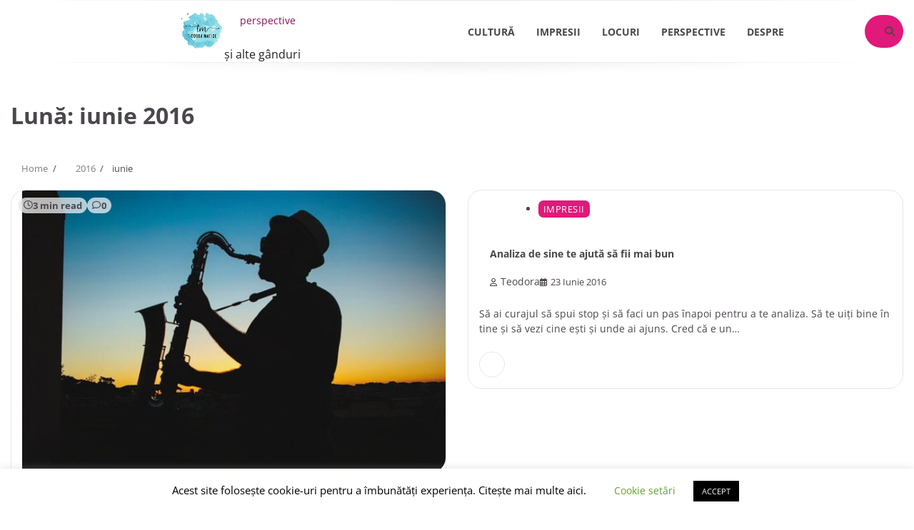

--- FILE ---
content_type: text/html; charset=UTF-8
request_url: https://mateoc.ro/2016/06/
body_size: 14380
content:
<!-- This page is cached by the Hummingbird Performance plugin v3.18.1 - https://wordpress.org/plugins/hummingbird-performance/. --><!doctype html>
	<html lang="ro-RO">
	<head>
		<meta charset="UTF-8">
		<meta name="viewport" content="width=device-width, initial-scale=1">
		<link rel="profile" href="https://gmpg.org/xfn/11">

		<meta name='robots' content='noindex, follow' />

	<!-- This site is optimized with the Yoast SEO plugin v26.7 - https://yoast.com/wordpress/plugins/seo/ -->
	<title>iunie 2016 &#187; perspective</title>
	<meta name="description" content="Mateoc.ro este un blog care își propune să fie o Cronică de Bine. Aici vei găsi articole de lifestyle, sănătate, călătorii, cultură;" />
	<meta property="og:locale" content="ro_RO" />
	<meta property="og:type" content="website" />
	<meta property="og:title" content="iunie 2016 &#187; perspective" />
	<meta property="og:description" content="Mateoc.ro este un blog care își propune să fie o Cronică de Bine. Aici vei găsi articole de lifestyle, sănătate, călătorii, cultură;" />
	<meta property="og:url" content="https://mateoc.ro/2016/06/" />
	<meta property="og:site_name" content="perspective" />
	<meta name="twitter:card" content="summary_large_image" />
	<meta name="twitter:site" content="@zgomotoasa" />
	<script type="application/ld+json" class="yoast-schema-graph">{"@context":"https://schema.org","@graph":[{"@type":"CollectionPage","@id":"https://mateoc.ro/2016/06/","url":"https://mateoc.ro/2016/06/","name":"iunie 2016 &#187; perspective","isPartOf":{"@id":"https://mateoc.ro/#website"},"primaryImageOfPage":{"@id":"https://mateoc.ro/2016/06/#primaryimage"},"image":{"@id":"https://mateoc.ro/2016/06/#primaryimage"},"thumbnailUrl":"https://mateoc.ro/wp-content/uploads/2016/06/jazz2016_mateoc.ro_.jpg","description":"Mateoc.ro este un blog care își propune să fie o Cronică de Bine. Aici vei găsi articole de lifestyle, sănătate, călătorii, cultură;","breadcrumb":{"@id":"https://mateoc.ro/2016/06/#breadcrumb"},"inLanguage":"ro-RO"},{"@type":"ImageObject","inLanguage":"ro-RO","@id":"https://mateoc.ro/2016/06/#primaryimage","url":"https://mateoc.ro/wp-content/uploads/2016/06/jazz2016_mateoc.ro_.jpg","contentUrl":"https://mateoc.ro/wp-content/uploads/2016/06/jazz2016_mateoc.ro_.jpg","width":640,"height":426,"caption":"jazz2016"},{"@type":"BreadcrumbList","@id":"https://mateoc.ro/2016/06/#breadcrumb","itemListElement":[{"@type":"ListItem","position":1,"name":"Prima pagină","item":"https://mateoc.ro/"},{"@type":"ListItem","position":2,"name":"Arhive pentru iunie 2016"}]},{"@type":"WebSite","@id":"https://mateoc.ro/#website","url":"https://mateoc.ro/","name":"perspective","description":"și alte gânduri","publisher":{"@id":"https://mateoc.ro/#organization"},"potentialAction":[{"@type":"SearchAction","target":{"@type":"EntryPoint","urlTemplate":"https://mateoc.ro/?s={search_term_string}"},"query-input":{"@type":"PropertyValueSpecification","valueRequired":true,"valueName":"search_term_string"}}],"inLanguage":"ro-RO"},{"@type":"Organization","@id":"https://mateoc.ro/#organization","name":"Mateoc.ro","url":"https://mateoc.ro/","logo":{"@type":"ImageObject","inLanguage":"ro-RO","@id":"https://mateoc.ro/#/schema/logo/image/","url":"https://mateoc.ro/wp-content/uploads/2020/05/mateoc.ro-logo.png","contentUrl":"https://mateoc.ro/wp-content/uploads/2020/05/mateoc.ro-logo.png","width":80,"height":75,"caption":"Mateoc.ro"},"image":{"@id":"https://mateoc.ro/#/schema/logo/image/"},"sameAs":["https://www.facebook.com/blog.mateoc.ro","https://x.com/zgomotoasa","https://instagram.com/teodora.mateoc","https://www.linkedin.com/in/teodoramateoc/"]}]}</script>
	<!-- / Yoast SEO plugin. -->


<link rel='dns-prefetch' href='//www.googletagmanager.com' />
<link rel="alternate" type="application/rss+xml" title="perspective &raquo; Flux" href="https://mateoc.ro/feed/" />
<link rel="alternate" type="application/rss+xml" title="perspective &raquo; Flux comentarii" href="https://mateoc.ro/comments/feed/" />
		<style>
			.lazyload,
			.lazyloading {
				max-width: 100%;
			}
		</style>
		<link rel='stylesheet' id='your-blog-fonts-css' href='https://mateoc.ro/wp-content/fonts/2133d347373847113dc6cea985b66605.css' media='all' />
<style id='wp-img-auto-sizes-contain-inline-css'>
img:is([sizes=auto i],[sizes^="auto," i]){contain-intrinsic-size:3000px 1500px}
/*# sourceURL=wp-img-auto-sizes-contain-inline-css */
</style>
<style id='wp-emoji-styles-inline-css'>

	img.wp-smiley, img.emoji {
		display: inline !important;
		border: none !important;
		box-shadow: none !important;
		height: 1em !important;
		width: 1em !important;
		margin: 0 0.07em !important;
		vertical-align: -0.1em !important;
		background: none !important;
		padding: 0 !important;
	}
/*# sourceURL=wp-emoji-styles-inline-css */
</style>
<style id='wp-block-library-inline-css'>
:root{--wp-block-synced-color:#7a00df;--wp-block-synced-color--rgb:122,0,223;--wp-bound-block-color:var(--wp-block-synced-color);--wp-editor-canvas-background:#ddd;--wp-admin-theme-color:#007cba;--wp-admin-theme-color--rgb:0,124,186;--wp-admin-theme-color-darker-10:#006ba1;--wp-admin-theme-color-darker-10--rgb:0,107,160.5;--wp-admin-theme-color-darker-20:#005a87;--wp-admin-theme-color-darker-20--rgb:0,90,135;--wp-admin-border-width-focus:2px}@media (min-resolution:192dpi){:root{--wp-admin-border-width-focus:1.5px}}.wp-element-button{cursor:pointer}:root .has-very-light-gray-background-color{background-color:#eee}:root .has-very-dark-gray-background-color{background-color:#313131}:root .has-very-light-gray-color{color:#eee}:root .has-very-dark-gray-color{color:#313131}:root .has-vivid-green-cyan-to-vivid-cyan-blue-gradient-background{background:linear-gradient(135deg,#00d084,#0693e3)}:root .has-purple-crush-gradient-background{background:linear-gradient(135deg,#34e2e4,#4721fb 50%,#ab1dfe)}:root .has-hazy-dawn-gradient-background{background:linear-gradient(135deg,#faaca8,#dad0ec)}:root .has-subdued-olive-gradient-background{background:linear-gradient(135deg,#fafae1,#67a671)}:root .has-atomic-cream-gradient-background{background:linear-gradient(135deg,#fdd79a,#004a59)}:root .has-nightshade-gradient-background{background:linear-gradient(135deg,#330968,#31cdcf)}:root .has-midnight-gradient-background{background:linear-gradient(135deg,#020381,#2874fc)}:root{--wp--preset--font-size--normal:16px;--wp--preset--font-size--huge:42px}.has-regular-font-size{font-size:1em}.has-larger-font-size{font-size:2.625em}.has-normal-font-size{font-size:var(--wp--preset--font-size--normal)}.has-huge-font-size{font-size:var(--wp--preset--font-size--huge)}.has-text-align-center{text-align:center}.has-text-align-left{text-align:left}.has-text-align-right{text-align:right}.has-fit-text{white-space:nowrap!important}#end-resizable-editor-section{display:none}.aligncenter{clear:both}.items-justified-left{justify-content:flex-start}.items-justified-center{justify-content:center}.items-justified-right{justify-content:flex-end}.items-justified-space-between{justify-content:space-between}.screen-reader-text{border:0;clip-path:inset(50%);height:1px;margin:-1px;overflow:hidden;padding:0;position:absolute;width:1px;word-wrap:normal!important}.screen-reader-text:focus{background-color:#ddd;clip-path:none;color:#444;display:block;font-size:1em;height:auto;left:5px;line-height:normal;padding:15px 23px 14px;text-decoration:none;top:5px;width:auto;z-index:100000}html :where(.has-border-color){border-style:solid}html :where([style*=border-top-color]){border-top-style:solid}html :where([style*=border-right-color]){border-right-style:solid}html :where([style*=border-bottom-color]){border-bottom-style:solid}html :where([style*=border-left-color]){border-left-style:solid}html :where([style*=border-width]){border-style:solid}html :where([style*=border-top-width]){border-top-style:solid}html :where([style*=border-right-width]){border-right-style:solid}html :where([style*=border-bottom-width]){border-bottom-style:solid}html :where([style*=border-left-width]){border-left-style:solid}html :where(img[class*=wp-image-]){height:auto;max-width:100%}:where(figure){margin:0 0 1em}html :where(.is-position-sticky){--wp-admin--admin-bar--position-offset:var(--wp-admin--admin-bar--height,0px)}@media screen and (max-width:600px){html :where(.is-position-sticky){--wp-admin--admin-bar--position-offset:0px}}

/*# sourceURL=wp-block-library-inline-css */
</style><style id='wp-block-heading-inline-css'>
h1:where(.wp-block-heading).has-background,h2:where(.wp-block-heading).has-background,h3:where(.wp-block-heading).has-background,h4:where(.wp-block-heading).has-background,h5:where(.wp-block-heading).has-background,h6:where(.wp-block-heading).has-background{padding:1.25em 2.375em}h1.has-text-align-left[style*=writing-mode]:where([style*=vertical-lr]),h1.has-text-align-right[style*=writing-mode]:where([style*=vertical-rl]),h2.has-text-align-left[style*=writing-mode]:where([style*=vertical-lr]),h2.has-text-align-right[style*=writing-mode]:where([style*=vertical-rl]),h3.has-text-align-left[style*=writing-mode]:where([style*=vertical-lr]),h3.has-text-align-right[style*=writing-mode]:where([style*=vertical-rl]),h4.has-text-align-left[style*=writing-mode]:where([style*=vertical-lr]),h4.has-text-align-right[style*=writing-mode]:where([style*=vertical-rl]),h5.has-text-align-left[style*=writing-mode]:where([style*=vertical-lr]),h5.has-text-align-right[style*=writing-mode]:where([style*=vertical-rl]),h6.has-text-align-left[style*=writing-mode]:where([style*=vertical-lr]),h6.has-text-align-right[style*=writing-mode]:where([style*=vertical-rl]){rotate:180deg}
/*# sourceURL=https://mateoc.ro/wp-includes/blocks/heading/style.min.css */
</style>
<style id='wp-block-paragraph-inline-css'>
.is-small-text{font-size:.875em}.is-regular-text{font-size:1em}.is-large-text{font-size:2.25em}.is-larger-text{font-size:3em}.has-drop-cap:not(:focus):first-letter{float:left;font-size:8.4em;font-style:normal;font-weight:100;line-height:.68;margin:.05em .1em 0 0;text-transform:uppercase}body.rtl .has-drop-cap:not(:focus):first-letter{float:none;margin-left:.1em}p.has-drop-cap.has-background{overflow:hidden}:root :where(p.has-background){padding:1.25em 2.375em}:where(p.has-text-color:not(.has-link-color)) a{color:inherit}p.has-text-align-left[style*="writing-mode:vertical-lr"],p.has-text-align-right[style*="writing-mode:vertical-rl"]{rotate:180deg}
/*# sourceURL=https://mateoc.ro/wp-includes/blocks/paragraph/style.min.css */
</style>
<style id='global-styles-inline-css'>
:root{--wp--preset--aspect-ratio--square: 1;--wp--preset--aspect-ratio--4-3: 4/3;--wp--preset--aspect-ratio--3-4: 3/4;--wp--preset--aspect-ratio--3-2: 3/2;--wp--preset--aspect-ratio--2-3: 2/3;--wp--preset--aspect-ratio--16-9: 16/9;--wp--preset--aspect-ratio--9-16: 9/16;--wp--preset--color--black: #000000;--wp--preset--color--cyan-bluish-gray: #abb8c3;--wp--preset--color--white: #ffffff;--wp--preset--color--pale-pink: #f78da7;--wp--preset--color--vivid-red: #cf2e2e;--wp--preset--color--luminous-vivid-orange: #ff6900;--wp--preset--color--luminous-vivid-amber: #fcb900;--wp--preset--color--light-green-cyan: #7bdcb5;--wp--preset--color--vivid-green-cyan: #00d084;--wp--preset--color--pale-cyan-blue: #8ed1fc;--wp--preset--color--vivid-cyan-blue: #0693e3;--wp--preset--color--vivid-purple: #9b51e0;--wp--preset--gradient--vivid-cyan-blue-to-vivid-purple: linear-gradient(135deg,rgb(6,147,227) 0%,rgb(155,81,224) 100%);--wp--preset--gradient--light-green-cyan-to-vivid-green-cyan: linear-gradient(135deg,rgb(122,220,180) 0%,rgb(0,208,130) 100%);--wp--preset--gradient--luminous-vivid-amber-to-luminous-vivid-orange: linear-gradient(135deg,rgb(252,185,0) 0%,rgb(255,105,0) 100%);--wp--preset--gradient--luminous-vivid-orange-to-vivid-red: linear-gradient(135deg,rgb(255,105,0) 0%,rgb(207,46,46) 100%);--wp--preset--gradient--very-light-gray-to-cyan-bluish-gray: linear-gradient(135deg,rgb(238,238,238) 0%,rgb(169,184,195) 100%);--wp--preset--gradient--cool-to-warm-spectrum: linear-gradient(135deg,rgb(74,234,220) 0%,rgb(151,120,209) 20%,rgb(207,42,186) 40%,rgb(238,44,130) 60%,rgb(251,105,98) 80%,rgb(254,248,76) 100%);--wp--preset--gradient--blush-light-purple: linear-gradient(135deg,rgb(255,206,236) 0%,rgb(152,150,240) 100%);--wp--preset--gradient--blush-bordeaux: linear-gradient(135deg,rgb(254,205,165) 0%,rgb(254,45,45) 50%,rgb(107,0,62) 100%);--wp--preset--gradient--luminous-dusk: linear-gradient(135deg,rgb(255,203,112) 0%,rgb(199,81,192) 50%,rgb(65,88,208) 100%);--wp--preset--gradient--pale-ocean: linear-gradient(135deg,rgb(255,245,203) 0%,rgb(182,227,212) 50%,rgb(51,167,181) 100%);--wp--preset--gradient--electric-grass: linear-gradient(135deg,rgb(202,248,128) 0%,rgb(113,206,126) 100%);--wp--preset--gradient--midnight: linear-gradient(135deg,rgb(2,3,129) 0%,rgb(40,116,252) 100%);--wp--preset--font-size--small: 12px;--wp--preset--font-size--medium: 20px;--wp--preset--font-size--large: 36px;--wp--preset--font-size--x-large: 42px;--wp--preset--font-size--regular: 16px;--wp--preset--font-size--larger: 36px;--wp--preset--font-size--huge: 48px;--wp--preset--spacing--20: 0.44rem;--wp--preset--spacing--30: 0.67rem;--wp--preset--spacing--40: 1rem;--wp--preset--spacing--50: 1.5rem;--wp--preset--spacing--60: 2.25rem;--wp--preset--spacing--70: 3.38rem;--wp--preset--spacing--80: 5.06rem;--wp--preset--shadow--natural: 6px 6px 9px rgba(0, 0, 0, 0.2);--wp--preset--shadow--deep: 12px 12px 50px rgba(0, 0, 0, 0.4);--wp--preset--shadow--sharp: 6px 6px 0px rgba(0, 0, 0, 0.2);--wp--preset--shadow--outlined: 6px 6px 0px -3px rgb(255, 255, 255), 6px 6px rgb(0, 0, 0);--wp--preset--shadow--crisp: 6px 6px 0px rgb(0, 0, 0);}:where(.is-layout-flex){gap: 0.5em;}:where(.is-layout-grid){gap: 0.5em;}body .is-layout-flex{display: flex;}.is-layout-flex{flex-wrap: wrap;align-items: center;}.is-layout-flex > :is(*, div){margin: 0;}body .is-layout-grid{display: grid;}.is-layout-grid > :is(*, div){margin: 0;}:where(.wp-block-columns.is-layout-flex){gap: 2em;}:where(.wp-block-columns.is-layout-grid){gap: 2em;}:where(.wp-block-post-template.is-layout-flex){gap: 1.25em;}:where(.wp-block-post-template.is-layout-grid){gap: 1.25em;}.has-black-color{color: var(--wp--preset--color--black) !important;}.has-cyan-bluish-gray-color{color: var(--wp--preset--color--cyan-bluish-gray) !important;}.has-white-color{color: var(--wp--preset--color--white) !important;}.has-pale-pink-color{color: var(--wp--preset--color--pale-pink) !important;}.has-vivid-red-color{color: var(--wp--preset--color--vivid-red) !important;}.has-luminous-vivid-orange-color{color: var(--wp--preset--color--luminous-vivid-orange) !important;}.has-luminous-vivid-amber-color{color: var(--wp--preset--color--luminous-vivid-amber) !important;}.has-light-green-cyan-color{color: var(--wp--preset--color--light-green-cyan) !important;}.has-vivid-green-cyan-color{color: var(--wp--preset--color--vivid-green-cyan) !important;}.has-pale-cyan-blue-color{color: var(--wp--preset--color--pale-cyan-blue) !important;}.has-vivid-cyan-blue-color{color: var(--wp--preset--color--vivid-cyan-blue) !important;}.has-vivid-purple-color{color: var(--wp--preset--color--vivid-purple) !important;}.has-black-background-color{background-color: var(--wp--preset--color--black) !important;}.has-cyan-bluish-gray-background-color{background-color: var(--wp--preset--color--cyan-bluish-gray) !important;}.has-white-background-color{background-color: var(--wp--preset--color--white) !important;}.has-pale-pink-background-color{background-color: var(--wp--preset--color--pale-pink) !important;}.has-vivid-red-background-color{background-color: var(--wp--preset--color--vivid-red) !important;}.has-luminous-vivid-orange-background-color{background-color: var(--wp--preset--color--luminous-vivid-orange) !important;}.has-luminous-vivid-amber-background-color{background-color: var(--wp--preset--color--luminous-vivid-amber) !important;}.has-light-green-cyan-background-color{background-color: var(--wp--preset--color--light-green-cyan) !important;}.has-vivid-green-cyan-background-color{background-color: var(--wp--preset--color--vivid-green-cyan) !important;}.has-pale-cyan-blue-background-color{background-color: var(--wp--preset--color--pale-cyan-blue) !important;}.has-vivid-cyan-blue-background-color{background-color: var(--wp--preset--color--vivid-cyan-blue) !important;}.has-vivid-purple-background-color{background-color: var(--wp--preset--color--vivid-purple) !important;}.has-black-border-color{border-color: var(--wp--preset--color--black) !important;}.has-cyan-bluish-gray-border-color{border-color: var(--wp--preset--color--cyan-bluish-gray) !important;}.has-white-border-color{border-color: var(--wp--preset--color--white) !important;}.has-pale-pink-border-color{border-color: var(--wp--preset--color--pale-pink) !important;}.has-vivid-red-border-color{border-color: var(--wp--preset--color--vivid-red) !important;}.has-luminous-vivid-orange-border-color{border-color: var(--wp--preset--color--luminous-vivid-orange) !important;}.has-luminous-vivid-amber-border-color{border-color: var(--wp--preset--color--luminous-vivid-amber) !important;}.has-light-green-cyan-border-color{border-color: var(--wp--preset--color--light-green-cyan) !important;}.has-vivid-green-cyan-border-color{border-color: var(--wp--preset--color--vivid-green-cyan) !important;}.has-pale-cyan-blue-border-color{border-color: var(--wp--preset--color--pale-cyan-blue) !important;}.has-vivid-cyan-blue-border-color{border-color: var(--wp--preset--color--vivid-cyan-blue) !important;}.has-vivid-purple-border-color{border-color: var(--wp--preset--color--vivid-purple) !important;}.has-vivid-cyan-blue-to-vivid-purple-gradient-background{background: var(--wp--preset--gradient--vivid-cyan-blue-to-vivid-purple) !important;}.has-light-green-cyan-to-vivid-green-cyan-gradient-background{background: var(--wp--preset--gradient--light-green-cyan-to-vivid-green-cyan) !important;}.has-luminous-vivid-amber-to-luminous-vivid-orange-gradient-background{background: var(--wp--preset--gradient--luminous-vivid-amber-to-luminous-vivid-orange) !important;}.has-luminous-vivid-orange-to-vivid-red-gradient-background{background: var(--wp--preset--gradient--luminous-vivid-orange-to-vivid-red) !important;}.has-very-light-gray-to-cyan-bluish-gray-gradient-background{background: var(--wp--preset--gradient--very-light-gray-to-cyan-bluish-gray) !important;}.has-cool-to-warm-spectrum-gradient-background{background: var(--wp--preset--gradient--cool-to-warm-spectrum) !important;}.has-blush-light-purple-gradient-background{background: var(--wp--preset--gradient--blush-light-purple) !important;}.has-blush-bordeaux-gradient-background{background: var(--wp--preset--gradient--blush-bordeaux) !important;}.has-luminous-dusk-gradient-background{background: var(--wp--preset--gradient--luminous-dusk) !important;}.has-pale-ocean-gradient-background{background: var(--wp--preset--gradient--pale-ocean) !important;}.has-electric-grass-gradient-background{background: var(--wp--preset--gradient--electric-grass) !important;}.has-midnight-gradient-background{background: var(--wp--preset--gradient--midnight) !important;}.has-small-font-size{font-size: var(--wp--preset--font-size--small) !important;}.has-medium-font-size{font-size: var(--wp--preset--font-size--medium) !important;}.has-large-font-size{font-size: var(--wp--preset--font-size--large) !important;}.has-x-large-font-size{font-size: var(--wp--preset--font-size--x-large) !important;}
/*# sourceURL=global-styles-inline-css */
</style>

<style id='classic-theme-styles-inline-css'>
/*! This file is auto-generated */
.wp-block-button__link{color:#fff;background-color:#32373c;border-radius:9999px;box-shadow:none;text-decoration:none;padding:calc(.667em + 2px) calc(1.333em + 2px);font-size:1.125em}.wp-block-file__button{background:#32373c;color:#fff;text-decoration:none}
/*# sourceURL=/wp-includes/css/classic-themes.min.css */
</style>
<link rel='stylesheet' id='wphb-1-css' href='https://mateoc.ro/wp-content/uploads/hummingbird-assets/f70f5777d8d3fb4ed315460cc7ea6411.css' media='all' />
<script src="https://mateoc.ro/wp-content/uploads/hummingbird-assets/5d1c89d3a0dc6140048a613dd44dc743.js" id="wphb-2-js"></script>
<script id="cookie-law-info-js-extra">
var Cli_Data = {"nn_cookie_ids":[],"cookielist":[],"non_necessary_cookies":[],"ccpaEnabled":"","ccpaRegionBased":"","ccpaBarEnabled":"","strictlyEnabled":["necessary","obligatoire"],"ccpaType":"gdpr","js_blocking":"","custom_integration":"","triggerDomRefresh":"","secure_cookies":""};
var cli_cookiebar_settings = {"animate_speed_hide":"500","animate_speed_show":"500","background":"#FFF","border":"#b1a6a6c2","border_on":"","button_1_button_colour":"#000","button_1_button_hover":"#000000","button_1_link_colour":"#fff","button_1_as_button":"1","button_1_new_win":"","button_2_button_colour":"#333","button_2_button_hover":"#292929","button_2_link_colour":"#444","button_2_as_button":"","button_2_hidebar":"","button_3_button_colour":"#000","button_3_button_hover":"#000000","button_3_link_colour":"#fff","button_3_as_button":"1","button_3_new_win":"","button_4_button_colour":"#000","button_4_button_hover":"#000000","button_4_link_colour":"#62a329","button_4_as_button":"","button_7_button_colour":"#61a229","button_7_button_hover":"#4e8221","button_7_link_colour":"#fff","button_7_as_button":"1","button_7_new_win":"","font_family":"inherit","header_fix":"","notify_animate_hide":"1","notify_animate_show":"","notify_div_id":"#cookie-law-info-bar","notify_position_horizontal":"right","notify_position_vertical":"bottom","scroll_close":"1","scroll_close_reload":"","accept_close_reload":"","reject_close_reload":"","showagain_tab":"1","showagain_background":"#fff","showagain_border":"#000","showagain_div_id":"#cookie-law-info-again","showagain_x_position":"100px","text":"#000","show_once_yn":"1","show_once":"10000","logging_on":"","as_popup":"","popup_overlay":"1","bar_heading_text":"","cookie_bar_as":"banner","popup_showagain_position":"bottom-right","widget_position":"left"};
var log_object = {"ajax_url":"https://mateoc.ro/wp-admin/admin-ajax.php"};
//# sourceURL=cookie-law-info-js-extra
</script>
<script src="https://mateoc.ro/wp-content/uploads/hummingbird-assets/96d104c289784bd18eb0d6888a68a06c.js" id="cookie-law-info-js"></script>

<!-- Google tag (gtag.js) snippet added by Site Kit -->
<!-- Google Analytics snippet added by Site Kit -->
<script src="https://www.googletagmanager.com/gtag/js?id=GT-TWQTTTV" id="google_gtagjs-js" async></script>
<script id="google_gtagjs-js-after">
window.dataLayer = window.dataLayer || [];function gtag(){dataLayer.push(arguments);}
gtag("set","linker",{"domains":["mateoc.ro"]});
gtag("js", new Date());
gtag("set", "developer_id.dZTNiMT", true);
gtag("config", "GT-TWQTTTV");
 window._googlesitekit = window._googlesitekit || {}; window._googlesitekit.throttledEvents = []; window._googlesitekit.gtagEvent = (name, data) => { var key = JSON.stringify( { name, data } ); if ( !! window._googlesitekit.throttledEvents[ key ] ) { return; } window._googlesitekit.throttledEvents[ key ] = true; setTimeout( () => { delete window._googlesitekit.throttledEvents[ key ]; }, 5 ); gtag( "event", name, { ...data, event_source: "site-kit" } ); }; 
//# sourceURL=google_gtagjs-js-after
</script>
<link rel="https://api.w.org/" href="https://mateoc.ro/wp-json/" /><link rel="EditURI" type="application/rsd+xml" title="RSD" href="https://mateoc.ro/xmlrpc.php?rsd" />
<meta name="generator" content="Site Kit by Google 1.168.0" />		<script>
			document.documentElement.className = document.documentElement.className.replace('no-js', 'js');
		</script>
				<style>
			.no-js img.lazyload {
				display: none;
			}

			figure.wp-block-image img.lazyloading {
				min-width: 150px;
			}

			.lazyload,
			.lazyloading {
				--smush-placeholder-width: 100px;
				--smush-placeholder-aspect-ratio: 1/1;
				width: var(--smush-image-width, var(--smush-placeholder-width)) !important;
				aspect-ratio: var(--smush-image-aspect-ratio, var(--smush-placeholder-aspect-ratio)) !important;
			}

						.lazyload, .lazyloading {
				opacity: 0;
			}

			.lazyloaded {
				opacity: 1;
				transition: opacity 400ms;
				transition-delay: 0ms;
			}

					</style>
		
<style type="text/css" id="breadcrumb-trail-css">.trail-items li:not(:last-child):after {content: "/";}</style>
	<style type="text/css">

		/* Site title and tagline color css */
		.site-title a{
			color: #871059;
		}
		.site-description {
			color: #222222;
		}
		/* End Site title and tagline color css */

		/* Primay color css */
		:root {
			--header-text-color: #871059;
		}

		/* Primay color css */

		/*Typography CSS*/

		
			:root {
				--font-site-title: Open Sans, serif;
			}

		
		
			:root {
				--font-site-tagline: Open Sans, serif;
			}

		
		
			:root {
				--font-head: Open Sans, serif;
			}

		
		
			:root {
				--font-body: Open Sans, serif;
			}

		
	/*End Typography CSS*/

</style>

			<style type="text/css">
					.site-title a{
				color: #871059;
			}
				</style>
		<link rel="icon" href="https://mateoc.ro/wp-content/uploads/2021/02/cropped-Logo_1-32x32.png" sizes="32x32" />
<link rel="icon" href="https://mateoc.ro/wp-content/uploads/2021/02/cropped-Logo_1-192x192.png" sizes="192x192" />
<link rel="apple-touch-icon" href="https://mateoc.ro/wp-content/uploads/2021/02/cropped-Logo_1-180x180.png" />
<meta name="msapplication-TileImage" content="https://mateoc.ro/wp-content/uploads/2021/02/cropped-Logo_1-270x270.png" />
	<link rel='stylesheet' id='cookie-law-info-table-css' href='https://mateoc.ro/wp-content/uploads/hummingbird-assets/d92696532980b926dd3e9667ac4c8d8a.css' media='all' />
</head>

	<body data-rsssl=1 class="archive date wp-custom-logo wp-embed-responsive wp-theme-your-blog hfeed no-sidebar right-sidebar">
				<div id="page" class="site">
			<a class="skip-link screen-reader-text" href="#primary-content">Skip to content</a>

			<div id="loader">
				<div class="loader-container">
					<div id="preloader">
						<div class="pre-loader-7"></div>
					</div>
				</div>
			</div><!-- #loader -->

			
			<header id="masthead" class="site-header">
				<div class="adore-header-outer-wrapper">
					<div class="adore-header">
						<div class="theme-wrapper">
							<div class="adore-header-wrapper">
								<div class="site-branding">
																			<div class="site-logo">
											<a href="https://mateoc.ro/" class="custom-logo-link" rel="home"><img width="511" height="511" src="https://mateoc.ro/wp-content/uploads/2021/02/cropped-cropped-Logo_1.png" class="custom-logo" alt="perspective" decoding="async" fetchpriority="high" srcset="https://mateoc.ro/wp-content/uploads/2021/02/cropped-cropped-Logo_1.png 511w, https://mateoc.ro/wp-content/uploads/2021/02/cropped-cropped-Logo_1-160x160.png 160w" sizes="(max-width: 511px) 100vw, 511px" /></a>										</div>
																				<div class="site-identity">
																								<p class="site-title"><a href="https://mateoc.ro/" rel="home">perspective</a></p>
																									<p class="site-description">și alte gânduri</p>
																							</div>
																	</div><!-- .site-branding -->
								<div class="adore-navigation">
									<div class="header-nav-search">
										<div class="header-navigation">
											<nav id="site-navigation" class="main-navigation">
												<button class="menu-toggle" aria-controls="primary-menu" aria-expanded="false">
													<span></span>
													<span></span>
													<span></span>
												</button>
												<div class="menu-meniu-container"><ul id="primary-menu" class="menu"><li id="menu-item-14468" class="menu-item menu-item-type-custom menu-item-object-custom menu-item-14468"><a href="https://mateoc.ro/category/cultura/">Cultură</a></li>
<li id="menu-item-14469" class="menu-item menu-item-type-custom menu-item-object-custom menu-item-14469"><a href="https://mateoc.ro/category/impresii/">Impresii</a></li>
<li id="menu-item-14467" class="menu-item menu-item-type-custom menu-item-object-custom menu-item-14467"><a href="https://mateoc.ro/category/locuri/">Locuri</a></li>
<li id="menu-item-14470" class="menu-item menu-item-type-custom menu-item-object-custom menu-item-14470"><a href="https://mateoc.ro/category/povesti/">Perspective</a></li>
<li id="menu-item-25347" class="menu-item menu-item-type-post_type menu-item-object-page menu-item-25347"><a href="https://mateoc.ro/contact/">Despre</a></li>
</ul></div>											</nav><!-- #site-navigation -->
										</div>
										<div class="header-end">
											<div class="navigation-search">
												<div class="navigation-search-wrap">
													<a href="#" title="Search" class="navigation-search-icon">
														<i class="fa fa-search"></i>
													</a>
													<div class="navigation-search-form">
														<form role="search" method="get" class="search-form" action="https://mateoc.ro/">
				<label>
					<span class="screen-reader-text">Caută după:</span>
					<input type="search" class="search-field" placeholder="Căutare&hellip;" value="" name="s" />
				</label>
				<input type="submit" class="search-submit" value="Caută" />
			</form>													</div>
												</div>
											</div>
										</div>
									</div>
								</div>
							</div>
						</div>
					</div>
				</div>
			</header><!-- #masthead -->

			<div id="primary-content" class="primary-site-content">

				
					<div id="content" class="site-content theme-wrapper">
						<div class="theme-wrap">

						
<main id="primary" class="site-main">

	
		<header class="page-header">
			<h1 class="page-title">Lună: <span>iunie 2016</span></h1>		</header><!-- .page-header -->
						<div id="breadcrumb-list">
				<nav role="navigation" aria-label="Breadcrumbs" class="breadcrumb-trail breadcrumbs" itemprop="breadcrumb"><ul class="trail-items" itemscope itemtype="http://schema.org/BreadcrumbList"><meta name="numberOfItems" content="3" /><meta name="itemListOrder" content="Ascending" /><li itemprop="itemListElement" itemscope itemtype="http://schema.org/ListItem" class="trail-item trail-begin"><a href="https://mateoc.ro/" rel="home" itemprop="item"><span itemprop="name">Home</span></a><meta itemprop="position" content="1" /></li><li itemprop="itemListElement" itemscope itemtype="http://schema.org/ListItem" class="trail-item"><a href="https://mateoc.ro/2016/" itemprop="item"><span itemprop="name">2016</span></a><meta itemprop="position" content="2" /></li><li itemprop="itemListElement" itemscope itemtype="http://schema.org/ListItem" class="trail-item trail-end"><span itemprop="item"><span itemprop="name">iunie</span></span><meta itemprop="position" content="3" /></li></ul></nav>				  
				</div><!-- #breadcrumb-list -->
			
			
		<div class="theme-archive-layout grid-layout grid-column-2">

			
<article id="post-7438" class="post-7438 post type-post status-publish format-standard has-post-thumbnail hentry category-cultura tag-festivaluri">
	<div class="post-item post-grid">

		<div class="post-item-image">
			
			<a class="post-thumbnail" href="https://mateoc.ro/jazztm-2016/" aria-hidden="true" tabindex="-1">
				<img width="640" height="426" data-src="https://mateoc.ro/wp-content/uploads/2016/06/jazz2016_mateoc.ro_.jpg" class="attachment-post-thumbnail size-post-thumbnail wp-post-image lazyload" alt="JazzTM 2016" decoding="async" data-srcset="https://mateoc.ro/wp-content/uploads/2016/06/jazz2016_mateoc.ro_.jpg 640w, https://mateoc.ro/wp-content/uploads/2016/06/jazz2016_mateoc.ro_-585x389.jpg 585w" data-sizes="(max-width: 640px) 100vw, 640px" src="[data-uri]" style="--smush-placeholder-width: 640px; --smush-placeholder-aspect-ratio: 640/426;" />			</a>

						<div class="read-time-comment">
				<span class="reading-time">
					<i class="far fa-clock"></i>
					3 min read				</span>
				<span class="comment">
					<i class="far fa-comment"></i>
					0				</span>
			</div>
		</div>
		
		<div class="post-item-content">
							<div class="entry-cat">
					<ul class="post-categories">
	<li><a href="https://mateoc.ro/category/cultura/" rel="category tag">Cultură</a></li></ul>				</div>
			<h2 class="entry-title"><a href="https://mateoc.ro/jazztm-2016/" rel="bookmark">JazzTM 2016</a></h2>				<ul class="entry-meta">
											<li class="post-author"> <a href="https://mateoc.ro/author/teodora-mateoc/"><i class="far fa-user"></i>Teodora</a></li>
											<li class="post-date"><i class="far fa-calendar-alt"></i></span>30 iunie 2016</li>
									</ul>
							<div class="post-excerpt">
					<p>
						Lipsa mea de pe blog este cumva justificată pentru că săptămâna pe care ne pregătim să o încheiem mâine a fost mai mult decât plină. De la ultimul examen, la pregătiri din ce în&hellip;					</p>
				</div><!-- post-content -->
			
			<div class="card-corner">
	<a href="https://mateoc.ro/jazztm-2016/" class="arrow-box">
		<svg xmlns="http://www.w3.org/2000/svg" width="20" height="24" viewBox="0 0 24 24" fill="none">
			<path d="M13.75 6.75L19.25 12L13.75 17.25" stroke="#0E0E0F" stroke-width="1.5" stroke-linecap="round" stroke-linejoin="round"></path>
			<path d="M19 12H4.75" stroke="#0E0E0F" stroke-width="1.5" stroke-linecap="round" stroke-linejoin="round"></path>
		</svg>
	</a>
</div>		</div>
	</div>
</article><!-- #post-7438 -->

<article id="post-7424" class="post-7424 post type-post status-publish format-standard has-post-thumbnail hentry category-impresii">
	<div class="post-item post-grid">

		<div class="post-item-image">
			
			<a class="post-thumbnail" href="https://mateoc.ro/analiza-de-sine/" aria-hidden="true" tabindex="-1">
							</a>

						<div class="read-time-comment">
				<span class="reading-time">
					<i class="far fa-clock"></i>
					6 min read				</span>
				<span class="comment">
					<i class="far fa-comment"></i>
					3				</span>
			</div>
		</div>
		
		<div class="post-item-content">
							<div class="entry-cat">
					<ul class="post-categories">
	<li><a href="https://mateoc.ro/category/impresii/" rel="category tag">Impresii</a></li></ul>				</div>
			<h2 class="entry-title"><a href="https://mateoc.ro/analiza-de-sine/" rel="bookmark">Analiza de sine te ajută să fii mai bun</a></h2>				<ul class="entry-meta">
											<li class="post-author"> <a href="https://mateoc.ro/author/teodora-mateoc/"><i class="far fa-user"></i>Teodora</a></li>
											<li class="post-date"><i class="far fa-calendar-alt"></i></span>23 iunie 2016</li>
									</ul>
							<div class="post-excerpt">
					<p>
						Să ai curajul să spui stop și să faci un pas înapoi pentru a te analiza. Să te uiți bine în tine și să vezi cine ești și unde ai ajuns. Cred că e un&hellip;					</p>
				</div><!-- post-content -->
			
			<div class="card-corner">
	<a href="https://mateoc.ro/analiza-de-sine/" class="arrow-box">
		<svg xmlns="http://www.w3.org/2000/svg" width="20" height="24" viewBox="0 0 24 24" fill="none">
			<path d="M13.75 6.75L19.25 12L13.75 17.25" stroke="#0E0E0F" stroke-width="1.5" stroke-linecap="round" stroke-linejoin="round"></path>
			<path d="M19 12H4.75" stroke="#0E0E0F" stroke-width="1.5" stroke-linecap="round" stroke-linejoin="round"></path>
		</svg>
	</a>
</div>		</div>
	</div>
</article><!-- #post-7424 -->

<article id="post-7407" class="post-7407 post type-post status-publish format-standard has-post-thumbnail hentry category-cultura tag-seriale">
	<div class="post-item post-grid">

		<div class="post-item-image">
			
			<a class="post-thumbnail" href="https://mateoc.ro/knick/" aria-hidden="true" tabindex="-1">
				<img width="592" height="395" data-src="https://mateoc.ro/wp-content/uploads/2016/06/the-knick-mateoc.ro_.jpg" class="attachment-post-thumbnail size-post-thumbnail wp-post-image lazyload" alt="The Knick &#8211; cel mai șmecher serial" decoding="async" data-srcset="https://mateoc.ro/wp-content/uploads/2016/06/the-knick-mateoc.ro_.jpg 592w, https://mateoc.ro/wp-content/uploads/2016/06/the-knick-mateoc.ro_-585x390.jpg 585w" data-sizes="(max-width: 592px) 100vw, 592px" src="[data-uri]" style="--smush-placeholder-width: 592px; --smush-placeholder-aspect-ratio: 592/395;" />			</a>

						<div class="read-time-comment">
				<span class="reading-time">
					<i class="far fa-clock"></i>
					5 min read				</span>
				<span class="comment">
					<i class="far fa-comment"></i>
					0				</span>
			</div>
		</div>
		
		<div class="post-item-content">
							<div class="entry-cat">
					<ul class="post-categories">
	<li><a href="https://mateoc.ro/category/cultura/" rel="category tag">Cultură</a></li></ul>				</div>
			<h2 class="entry-title"><a href="https://mateoc.ro/knick/" rel="bookmark">The Knick &#8211; cel mai șmecher serial</a></h2>				<ul class="entry-meta">
											<li class="post-author"> <a href="https://mateoc.ro/author/teodora-mateoc/"><i class="far fa-user"></i>Teodora</a></li>
											<li class="post-date"><i class="far fa-calendar-alt"></i></span>21 iunie 2016</li>
									</ul>
							<div class="post-excerpt">
					<p>
						Nu am zis cel mai bun, dar cu siguranță cel mai șmecher, The Knick este genul de serial care te lasă de cele mai multe ori cu gura căsacată sau te face să te&hellip;					</p>
				</div><!-- post-content -->
			
			<div class="card-corner">
	<a href="https://mateoc.ro/knick/" class="arrow-box">
		<svg xmlns="http://www.w3.org/2000/svg" width="20" height="24" viewBox="0 0 24 24" fill="none">
			<path d="M13.75 6.75L19.25 12L13.75 17.25" stroke="#0E0E0F" stroke-width="1.5" stroke-linecap="round" stroke-linejoin="round"></path>
			<path d="M19 12H4.75" stroke="#0E0E0F" stroke-width="1.5" stroke-linecap="round" stroke-linejoin="round"></path>
		</svg>
	</a>
</div>		</div>
	</div>
</article><!-- #post-7407 -->

<article id="post-7400" class="post-7400 post type-post status-publish format-standard hentry category-impresii tag-experiente">
	<div class="post-item post-grid">

		<div class="post-item-image">
						<div class="read-time-comment">
				<span class="reading-time">
					<i class="far fa-clock"></i>
					5 min read				</span>
				<span class="comment">
					<i class="far fa-comment"></i>
					2				</span>
			</div>
		</div>
		
		<div class="post-item-content">
							<div class="entry-cat">
					<ul class="post-categories">
	<li><a href="https://mateoc.ro/category/impresii/" rel="category tag">Impresii</a></li></ul>				</div>
			<h2 class="entry-title"><a href="https://mateoc.ro/ce-cu-ploile-astea/" rel="bookmark">Ce-i cu ploile astea?</a></h2>				<ul class="entry-meta">
											<li class="post-author"> <a href="https://mateoc.ro/author/teodora-mateoc/"><i class="far fa-user"></i>Teodora</a></li>
											<li class="post-date"><i class="far fa-calendar-alt"></i></span>20 iunie 2016</li>
									</ul>
							<div class="post-excerpt">
					<p>
						Aș zice că sunt nebună că le aduc în discuție, dar pe cuvânt că nu înțeleg ce e cu vremea asta. Când are de gând să se trezească din beție? Nu-mi aduc aminte când&hellip;					</p>
				</div><!-- post-content -->
			
			<div class="card-corner">
	<a href="https://mateoc.ro/ce-cu-ploile-astea/" class="arrow-box">
		<svg xmlns="http://www.w3.org/2000/svg" width="20" height="24" viewBox="0 0 24 24" fill="none">
			<path d="M13.75 6.75L19.25 12L13.75 17.25" stroke="#0E0E0F" stroke-width="1.5" stroke-linecap="round" stroke-linejoin="round"></path>
			<path d="M19 12H4.75" stroke="#0E0E0F" stroke-width="1.5" stroke-linecap="round" stroke-linejoin="round"></path>
		</svg>
	</a>
</div>		</div>
	</div>
</article><!-- #post-7400 -->

<article id="post-7370" class="post-7370 post type-post status-publish format-standard has-post-thumbnail hentry category-cultura tag-seriale">
	<div class="post-item post-grid">

		<div class="post-item-image">
			
			<a class="post-thumbnail" href="https://mateoc.ro/de-ce-ma-uit-inca-la-greys-anatomy/" aria-hidden="true" tabindex="-1">
				<img width="845" height="550" data-src="https://mateoc.ro/wp-content/uploads/2016/06/grey-s-anatomy-mateoc.ro_-845x550.jpg" class="attachment-post-thumbnail size-post-thumbnail wp-post-image lazyload" alt="De ce mă uit încă la Grey&#8217;s Anatomy" decoding="async" src="[data-uri]" style="--smush-placeholder-width: 845px; --smush-placeholder-aspect-ratio: 845/550;" />			</a>

						<div class="read-time-comment">
				<span class="reading-time">
					<i class="far fa-clock"></i>
					3 min read				</span>
				<span class="comment">
					<i class="far fa-comment"></i>
					6				</span>
			</div>
		</div>
		
		<div class="post-item-content">
							<div class="entry-cat">
					<ul class="post-categories">
	<li><a href="https://mateoc.ro/category/cultura/" rel="category tag">Cultură</a></li></ul>				</div>
			<h2 class="entry-title"><a href="https://mateoc.ro/de-ce-ma-uit-inca-la-greys-anatomy/" rel="bookmark">De ce mă uit încă la Grey&#8217;s Anatomy</a></h2>				<ul class="entry-meta">
											<li class="post-author"> <a href="https://mateoc.ro/author/teodora-mateoc/"><i class="far fa-user"></i>Teodora</a></li>
											<li class="post-date"><i class="far fa-calendar-alt"></i></span>15 iunie 2016</li>
									</ul>
							<div class="post-excerpt">
					<p>
						Tocmai am citit un articol despre vestitul serial Grey&#8217;s Anatomy, în care Ellen Pompeo spunea că Nathan (Martin Henderson) nu va fi un nou McDreamy, un nou Derek, adică o nouă mare iubire. Argumentul actriței și,&hellip;					</p>
				</div><!-- post-content -->
			
			<div class="card-corner">
	<a href="https://mateoc.ro/de-ce-ma-uit-inca-la-greys-anatomy/" class="arrow-box">
		<svg xmlns="http://www.w3.org/2000/svg" width="20" height="24" viewBox="0 0 24 24" fill="none">
			<path d="M13.75 6.75L19.25 12L13.75 17.25" stroke="#0E0E0F" stroke-width="1.5" stroke-linecap="round" stroke-linejoin="round"></path>
			<path d="M19 12H4.75" stroke="#0E0E0F" stroke-width="1.5" stroke-linecap="round" stroke-linejoin="round"></path>
		</svg>
	</a>
</div>		</div>
	</div>
</article><!-- #post-7370 -->

<article id="post-7352" class="post-7352 post type-post status-publish format-standard has-post-thumbnail hentry category-impresii tag-experiente">
	<div class="post-item post-grid">

		<div class="post-item-image">
			
			<a class="post-thumbnail" href="https://mateoc.ro/sa-inveti-sa-spui-nu/" aria-hidden="true" tabindex="-1">
							</a>

						<div class="read-time-comment">
				<span class="reading-time">
					<i class="far fa-clock"></i>
					4 min read				</span>
				<span class="comment">
					<i class="far fa-comment"></i>
					0				</span>
			</div>
		</div>
		
		<div class="post-item-content">
							<div class="entry-cat">
					<ul class="post-categories">
	<li><a href="https://mateoc.ro/category/impresii/" rel="category tag">Impresii</a></li></ul>				</div>
			<h2 class="entry-title"><a href="https://mateoc.ro/sa-inveti-sa-spui-nu/" rel="bookmark">Să înveți să spui NU</a></h2>				<ul class="entry-meta">
											<li class="post-author"> <a href="https://mateoc.ro/author/teodora-mateoc/"><i class="far fa-user"></i>Teodora</a></li>
											<li class="post-date"><i class="far fa-calendar-alt"></i></span>13 iunie 2016</li>
									</ul>
							<div class="post-excerpt">
					<p>
						Iată deci că am mai descoperit un lucru care lipsește din repertoriul meu. Mi-e foarte greu să spun nu. De cele mai multe ori mă învârt în jurul cozii, încerc să evit răspunsul, mă&hellip;					</p>
				</div><!-- post-content -->
			
			<div class="card-corner">
	<a href="https://mateoc.ro/sa-inveti-sa-spui-nu/" class="arrow-box">
		<svg xmlns="http://www.w3.org/2000/svg" width="20" height="24" viewBox="0 0 24 24" fill="none">
			<path d="M13.75 6.75L19.25 12L13.75 17.25" stroke="#0E0E0F" stroke-width="1.5" stroke-linecap="round" stroke-linejoin="round"></path>
			<path d="M19 12H4.75" stroke="#0E0E0F" stroke-width="1.5" stroke-linecap="round" stroke-linejoin="round"></path>
		</svg>
	</a>
</div>		</div>
	</div>
</article><!-- #post-7352 -->

<article id="post-7349" class="post-7349 post type-post status-publish format-standard has-post-thumbnail hentry category-cultura tag-carti">
	<div class="post-item post-grid">

		<div class="post-item-image">
			
			<a class="post-thumbnail" href="https://mateoc.ro/hotul-de-carti/" aria-hidden="true" tabindex="-1">
				<img width="845" height="550" data-src="https://mateoc.ro/wp-content/uploads/2016/06/hotul_De_carti_mateoc.ro_-845x550.jpg" class="attachment-post-thumbnail size-post-thumbnail wp-post-image lazyload" alt="Hoțul de cărți" decoding="async" src="[data-uri]" style="--smush-placeholder-width: 845px; --smush-placeholder-aspect-ratio: 845/550;" />			</a>

						<div class="read-time-comment">
				<span class="reading-time">
					<i class="far fa-clock"></i>
					4 min read				</span>
				<span class="comment">
					<i class="far fa-comment"></i>
					0				</span>
			</div>
		</div>
		
		<div class="post-item-content">
							<div class="entry-cat">
					<ul class="post-categories">
	<li><a href="https://mateoc.ro/category/cultura/" rel="category tag">Cultură</a></li></ul>				</div>
			<h2 class="entry-title"><a href="https://mateoc.ro/hotul-de-carti/" rel="bookmark">Hoțul de cărți</a></h2>				<ul class="entry-meta">
											<li class="post-author"> <a href="https://mateoc.ro/author/teodora-mateoc/"><i class="far fa-user"></i>Teodora</a></li>
											<li class="post-date"><i class="far fa-calendar-alt"></i></span>12 iunie 2016</li>
									</ul>
							<div class="post-excerpt">
					<p>
						Autor: Markus Zusak Anul apariției: 2005 Titlu origial: The Book Thief Limbă originală: engleză Nota mea: 5/5 Ecranizare: da, The Book Thief Hoțul de cărți Am auzit pentru prima dată de Hoțul de cărți&hellip;					</p>
				</div><!-- post-content -->
			
			<div class="card-corner">
	<a href="https://mateoc.ro/hotul-de-carti/" class="arrow-box">
		<svg xmlns="http://www.w3.org/2000/svg" width="20" height="24" viewBox="0 0 24 24" fill="none">
			<path d="M13.75 6.75L19.25 12L13.75 17.25" stroke="#0E0E0F" stroke-width="1.5" stroke-linecap="round" stroke-linejoin="round"></path>
			<path d="M19 12H4.75" stroke="#0E0E0F" stroke-width="1.5" stroke-linecap="round" stroke-linejoin="round"></path>
		</svg>
	</a>
</div>		</div>
	</div>
</article><!-- #post-7349 -->

<article id="post-7340" class="post-7340 post type-post status-publish format-standard has-post-thumbnail hentry category-impresii">
	<div class="post-item post-grid">

		<div class="post-item-image">
			
			<a class="post-thumbnail" href="https://mateoc.ro/despre-constanta/" aria-hidden="true" tabindex="-1">
							</a>

						<div class="read-time-comment">
				<span class="reading-time">
					<i class="far fa-clock"></i>
					4 min read				</span>
				<span class="comment">
					<i class="far fa-comment"></i>
					0				</span>
			</div>
		</div>
		
		<div class="post-item-content">
							<div class="entry-cat">
					<ul class="post-categories">
	<li><a href="https://mateoc.ro/category/impresii/" rel="category tag">Impresii</a></li></ul>				</div>
			<h2 class="entry-title"><a href="https://mateoc.ro/despre-constanta/" rel="bookmark">Câteva gânduri despre constanță și perseverență</a></h2>				<ul class="entry-meta">
											<li class="post-author"> <a href="https://mateoc.ro/author/teodora-mateoc/"><i class="far fa-user"></i>Teodora</a></li>
											<li class="post-date"><i class="far fa-calendar-alt"></i></span>11 iunie 2016</li>
									</ul>
							<div class="post-excerpt">
					<p>
						M-am tot gândit zilele acestea la cât de important este să fii constant în tot ceea ce faci, mai ales atunci când îți dorești să reușești să atingi succesul. Puține sunt cazurile în care&hellip;					</p>
				</div><!-- post-content -->
			
			<div class="card-corner">
	<a href="https://mateoc.ro/despre-constanta/" class="arrow-box">
		<svg xmlns="http://www.w3.org/2000/svg" width="20" height="24" viewBox="0 0 24 24" fill="none">
			<path d="M13.75 6.75L19.25 12L13.75 17.25" stroke="#0E0E0F" stroke-width="1.5" stroke-linecap="round" stroke-linejoin="round"></path>
			<path d="M19 12H4.75" stroke="#0E0E0F" stroke-width="1.5" stroke-linecap="round" stroke-linejoin="round"></path>
		</svg>
	</a>
</div>		</div>
	</div>
</article><!-- #post-7340 -->

<article id="post-7319" class="post-7319 post type-post status-publish format-standard hentry category-impresii">
	<div class="post-item post-grid">

		<div class="post-item-image">
						<div class="read-time-comment">
				<span class="reading-time">
					<i class="far fa-clock"></i>
					4 min read				</span>
				<span class="comment">
					<i class="far fa-comment"></i>
					0				</span>
			</div>
		</div>
		
		<div class="post-item-content">
							<div class="entry-cat">
					<ul class="post-categories">
	<li><a href="https://mateoc.ro/category/impresii/" rel="category tag">Impresii</a></li></ul>				</div>
			<h2 class="entry-title"><a href="https://mateoc.ro/ce-mi-doresc-de-ziua-mea/" rel="bookmark">Ce-mi doresc de ziua mea</a></h2>				<ul class="entry-meta">
											<li class="post-author"> <a href="https://mateoc.ro/author/teodora-mateoc/"><i class="far fa-user"></i>Teodora</a></li>
											<li class="post-date"><i class="far fa-calendar-alt"></i></span>7 iunie 2016</li>
									</ul>
							<div class="post-excerpt">
					<p>
						Deși mai sunt fix 40 de zile până la ziua mea, am zis să mă pregătesc din timp cu o listă de dorințe. Cine știe, poate chiar se îndeplinește. Să fiu sinceră &#8211; sunt&hellip;					</p>
				</div><!-- post-content -->
			
			<div class="card-corner">
	<a href="https://mateoc.ro/ce-mi-doresc-de-ziua-mea/" class="arrow-box">
		<svg xmlns="http://www.w3.org/2000/svg" width="20" height="24" viewBox="0 0 24 24" fill="none">
			<path d="M13.75 6.75L19.25 12L13.75 17.25" stroke="#0E0E0F" stroke-width="1.5" stroke-linecap="round" stroke-linejoin="round"></path>
			<path d="M19 12H4.75" stroke="#0E0E0F" stroke-width="1.5" stroke-linecap="round" stroke-linejoin="round"></path>
		</svg>
	</a>
</div>		</div>
	</div>
</article><!-- #post-7319 -->
		</div>
			
</main><!-- #main -->


</div>

</div>
</div><!-- #content -->

	<footer id="colophon" class="site-footer">
	<div class="bottom-footer">
	<div class="theme-wrapper">
		<div class="bottom-footer-info">
				<div class="site-info">
					<span>
						Toate drepturile rezervate © 2012 - 2026 Mateoc.ro <a href="https://mateoc.ro/">perspective</a>						Theme: Your Blog By <a href="https://adorethemes.com/">Adore Themes</a>.		
					</span>	
				</div><!-- .site-info -->
				<div class="social-icons">
									</div>
		</div>
	</div>
</div>

</footer><!-- #colophon -->

<a href="#" id="scroll-to-top" class="your-blog-scroll-to-top"><i class="fas fa-chevron-up"></i></a>		

</div><!-- #page -->

<script type="speculationrules">
{"prefetch":[{"source":"document","where":{"and":[{"href_matches":"/*"},{"not":{"href_matches":["/wp-*.php","/wp-admin/*","/wp-content/uploads/*","/wp-content/*","/wp-content/plugins/*","/wp-content/themes/your-blog/*","/*\\?(.+)"]}},{"not":{"selector_matches":"a[rel~=\"nofollow\"]"}},{"not":{"selector_matches":".no-prefetch, .no-prefetch a"}}]},"eagerness":"conservative"}]}
</script>
<!--googleoff: all--><div id="cookie-law-info-bar" data-nosnippet="true"><span>Acest site  folosește cookie-uri pentru a îmbunătăți experiența. Citește mai multe aici. <a role='button' class="cli_settings_button" style="margin:5px 20px 5px 20px">Cookie setări</a><a role='button' data-cli_action="accept" id="cookie_action_close_header" class="small cli-plugin-button cli-plugin-main-button cookie_action_close_header cli_action_button wt-cli-accept-btn" style="margin:5px">ACCEPT</a></span></div><div id="cookie-law-info-again" data-nosnippet="true"><span id="cookie_hdr_showagain">Privacy &amp; Cookies Policy</span></div><div class="cli-modal" data-nosnippet="true" id="cliSettingsPopup" tabindex="-1" role="dialog" aria-labelledby="cliSettingsPopup" aria-hidden="true">
  <div class="cli-modal-dialog" role="document">
	<div class="cli-modal-content cli-bar-popup">
		  <button type="button" class="cli-modal-close" id="cliModalClose">
			<svg class="" viewBox="0 0 24 24"><path d="M19 6.41l-1.41-1.41-5.59 5.59-5.59-5.59-1.41 1.41 5.59 5.59-5.59 5.59 1.41 1.41 5.59-5.59 5.59 5.59 1.41-1.41-5.59-5.59z"></path><path d="M0 0h24v24h-24z" fill="none"></path></svg>
			<span class="wt-cli-sr-only">Închide</span>
		  </button>
		  <div class="cli-modal-body">
			<div class="cli-container-fluid cli-tab-container">
	<div class="cli-row">
		<div class="cli-col-12 cli-align-items-stretch cli-px-0">
			<div class="cli-privacy-overview">
				<h4>Privacy Overview</h4>				<div class="cli-privacy-content">
					<div class="cli-privacy-content-text">This website uses cookies to improve your experience while you navigate through the website. Out of these cookies, the cookies that are categorized as necessary are stored on your browser as they are essential for the working of basic functionalities of the website. We also use third-party cookies that help us analyze and understand how you use this website. These cookies will be stored in your browser only with your consent. You also have the option to opt-out of these cookies. But opting out of some of these cookies may have an effect on your browsing experience.</div>
				</div>
				<a class="cli-privacy-readmore" aria-label="Arată mai mult" role="button" data-readmore-text="Arată mai mult" data-readless-text="Arată mai puțin"></a>			</div>
		</div>
		<div class="cli-col-12 cli-align-items-stretch cli-px-0 cli-tab-section-container">
												<div class="cli-tab-section">
						<div class="cli-tab-header">
							<a role="button" tabindex="0" class="cli-nav-link cli-settings-mobile" data-target="necessary" data-toggle="cli-toggle-tab">
								Necessary							</a>
															<div class="wt-cli-necessary-checkbox">
									<input type="checkbox" class="cli-user-preference-checkbox"  id="wt-cli-checkbox-necessary" data-id="checkbox-necessary" checked="checked"  />
									<label class="form-check-label" for="wt-cli-checkbox-necessary">Necessary</label>
								</div>
								<span class="cli-necessary-caption">Întotdeauna activate</span>
													</div>
						<div class="cli-tab-content">
							<div class="cli-tab-pane cli-fade" data-id="necessary">
								<div class="wt-cli-cookie-description">
									Necessary cookies are absolutely essential for the website to function properly. This category only includes cookies that ensures basic functionalities and security features of the website. These cookies do not store any personal information.								</div>
							</div>
						</div>
					</div>
																	<div class="cli-tab-section">
						<div class="cli-tab-header">
							<a role="button" tabindex="0" class="cli-nav-link cli-settings-mobile" data-target="functional" data-toggle="cli-toggle-tab">
								Functional							</a>
															<div class="cli-switch">
									<input type="checkbox" id="wt-cli-checkbox-functional" class="cli-user-preference-checkbox"  data-id="checkbox-functional" />
									<label for="wt-cli-checkbox-functional" class="cli-slider" data-cli-enable="Activate" data-cli-disable="Dezactivate"><span class="wt-cli-sr-only">Functional</span></label>
								</div>
													</div>
						<div class="cli-tab-content">
							<div class="cli-tab-pane cli-fade" data-id="functional">
								<div class="wt-cli-cookie-description">
									Functional cookies help to perform certain functionalities like sharing the content of the website on social media platforms, collect feedbacks, and other third-party features.
								</div>
							</div>
						</div>
					</div>
																	<div class="cli-tab-section">
						<div class="cli-tab-header">
							<a role="button" tabindex="0" class="cli-nav-link cli-settings-mobile" data-target="performance" data-toggle="cli-toggle-tab">
								Performance							</a>
															<div class="cli-switch">
									<input type="checkbox" id="wt-cli-checkbox-performance" class="cli-user-preference-checkbox"  data-id="checkbox-performance" />
									<label for="wt-cli-checkbox-performance" class="cli-slider" data-cli-enable="Activate" data-cli-disable="Dezactivate"><span class="wt-cli-sr-only">Performance</span></label>
								</div>
													</div>
						<div class="cli-tab-content">
							<div class="cli-tab-pane cli-fade" data-id="performance">
								<div class="wt-cli-cookie-description">
									Performance cookies are used to understand and analyze the key performance indexes of the website which helps in delivering a better user experience for the visitors.
								</div>
							</div>
						</div>
					</div>
																	<div class="cli-tab-section">
						<div class="cli-tab-header">
							<a role="button" tabindex="0" class="cli-nav-link cli-settings-mobile" data-target="analytics" data-toggle="cli-toggle-tab">
								Analytics							</a>
															<div class="cli-switch">
									<input type="checkbox" id="wt-cli-checkbox-analytics" class="cli-user-preference-checkbox"  data-id="checkbox-analytics" />
									<label for="wt-cli-checkbox-analytics" class="cli-slider" data-cli-enable="Activate" data-cli-disable="Dezactivate"><span class="wt-cli-sr-only">Analytics</span></label>
								</div>
													</div>
						<div class="cli-tab-content">
							<div class="cli-tab-pane cli-fade" data-id="analytics">
								<div class="wt-cli-cookie-description">
									Analytical cookies are used to understand how visitors interact with the website. These cookies help provide information on metrics the number of visitors, bounce rate, traffic source, etc.
								</div>
							</div>
						</div>
					</div>
																	<div class="cli-tab-section">
						<div class="cli-tab-header">
							<a role="button" tabindex="0" class="cli-nav-link cli-settings-mobile" data-target="advertisement" data-toggle="cli-toggle-tab">
								Advertisement							</a>
															<div class="cli-switch">
									<input type="checkbox" id="wt-cli-checkbox-advertisement" class="cli-user-preference-checkbox"  data-id="checkbox-advertisement" />
									<label for="wt-cli-checkbox-advertisement" class="cli-slider" data-cli-enable="Activate" data-cli-disable="Dezactivate"><span class="wt-cli-sr-only">Advertisement</span></label>
								</div>
													</div>
						<div class="cli-tab-content">
							<div class="cli-tab-pane cli-fade" data-id="advertisement">
								<div class="wt-cli-cookie-description">
									Advertisement cookies are used to provide visitors with relevant ads and marketing campaigns. These cookies track visitors across websites and collect information to provide customized ads.
								</div>
							</div>
						</div>
					</div>
																	<div class="cli-tab-section">
						<div class="cli-tab-header">
							<a role="button" tabindex="0" class="cli-nav-link cli-settings-mobile" data-target="others" data-toggle="cli-toggle-tab">
								Others							</a>
															<div class="cli-switch">
									<input type="checkbox" id="wt-cli-checkbox-others" class="cli-user-preference-checkbox"  data-id="checkbox-others" />
									<label for="wt-cli-checkbox-others" class="cli-slider" data-cli-enable="Activate" data-cli-disable="Dezactivate"><span class="wt-cli-sr-only">Others</span></label>
								</div>
													</div>
						<div class="cli-tab-content">
							<div class="cli-tab-pane cli-fade" data-id="others">
								<div class="wt-cli-cookie-description">
									Other uncategorized cookies are those that are being analyzed and have not been classified into a category as yet.
								</div>
							</div>
						</div>
					</div>
										</div>
	</div>
</div>
		  </div>
		  <div class="cli-modal-footer">
			<div class="wt-cli-element cli-container-fluid cli-tab-container">
				<div class="cli-row">
					<div class="cli-col-12 cli-align-items-stretch cli-px-0">
						<div class="cli-tab-footer wt-cli-privacy-overview-actions">
						
															<a id="wt-cli-privacy-save-btn" role="button" tabindex="0" data-cli-action="accept" class="wt-cli-privacy-btn cli_setting_save_button wt-cli-privacy-accept-btn cli-btn">SALVEAZĂ ȘI ACCEPTĂ</a>
													</div>
						
					</div>
				</div>
			</div>
		</div>
	</div>
  </div>
</div>
<div class="cli-modal-backdrop cli-fade cli-settings-overlay"></div>
<div class="cli-modal-backdrop cli-fade cli-popupbar-overlay"></div>
<!--googleon: all--><script id="wphb-3-js-before">
var smushLazyLoadOptions = {"autoResizingEnabled":false,"autoResizeOptions":{"precision":5,"skipAutoWidth":true}};
//# sourceURL=wphb-3-js-before
</script>
<script src="https://mateoc.ro/wp-content/uploads/hummingbird-assets/ea24b041d87a77ee745289904f4875e0.js" id="wphb-3-js"></script>
<script id="wp-emoji-settings" type="application/json">
{"baseUrl":"https://s.w.org/images/core/emoji/17.0.2/72x72/","ext":".png","svgUrl":"https://s.w.org/images/core/emoji/17.0.2/svg/","svgExt":".svg","source":{"concatemoji":"https://mateoc.ro/wp-includes/js/wp-emoji-release.min.js?ver=9b84d502875e75a0b405ae25ead1e50a"}}
</script>
<script type="module">
/*! This file is auto-generated */
const a=JSON.parse(document.getElementById("wp-emoji-settings").textContent),o=(window._wpemojiSettings=a,"wpEmojiSettingsSupports"),s=["flag","emoji"];function i(e){try{var t={supportTests:e,timestamp:(new Date).valueOf()};sessionStorage.setItem(o,JSON.stringify(t))}catch(e){}}function c(e,t,n){e.clearRect(0,0,e.canvas.width,e.canvas.height),e.fillText(t,0,0);t=new Uint32Array(e.getImageData(0,0,e.canvas.width,e.canvas.height).data);e.clearRect(0,0,e.canvas.width,e.canvas.height),e.fillText(n,0,0);const a=new Uint32Array(e.getImageData(0,0,e.canvas.width,e.canvas.height).data);return t.every((e,t)=>e===a[t])}function p(e,t){e.clearRect(0,0,e.canvas.width,e.canvas.height),e.fillText(t,0,0);var n=e.getImageData(16,16,1,1);for(let e=0;e<n.data.length;e++)if(0!==n.data[e])return!1;return!0}function u(e,t,n,a){switch(t){case"flag":return n(e,"\ud83c\udff3\ufe0f\u200d\u26a7\ufe0f","\ud83c\udff3\ufe0f\u200b\u26a7\ufe0f")?!1:!n(e,"\ud83c\udde8\ud83c\uddf6","\ud83c\udde8\u200b\ud83c\uddf6")&&!n(e,"\ud83c\udff4\udb40\udc67\udb40\udc62\udb40\udc65\udb40\udc6e\udb40\udc67\udb40\udc7f","\ud83c\udff4\u200b\udb40\udc67\u200b\udb40\udc62\u200b\udb40\udc65\u200b\udb40\udc6e\u200b\udb40\udc67\u200b\udb40\udc7f");case"emoji":return!a(e,"\ud83e\u1fac8")}return!1}function f(e,t,n,a){let r;const o=(r="undefined"!=typeof WorkerGlobalScope&&self instanceof WorkerGlobalScope?new OffscreenCanvas(300,150):document.createElement("canvas")).getContext("2d",{willReadFrequently:!0}),s=(o.textBaseline="top",o.font="600 32px Arial",{});return e.forEach(e=>{s[e]=t(o,e,n,a)}),s}function r(e){var t=document.createElement("script");t.src=e,t.defer=!0,document.head.appendChild(t)}a.supports={everything:!0,everythingExceptFlag:!0},new Promise(t=>{let n=function(){try{var e=JSON.parse(sessionStorage.getItem(o));if("object"==typeof e&&"number"==typeof e.timestamp&&(new Date).valueOf()<e.timestamp+604800&&"object"==typeof e.supportTests)return e.supportTests}catch(e){}return null}();if(!n){if("undefined"!=typeof Worker&&"undefined"!=typeof OffscreenCanvas&&"undefined"!=typeof URL&&URL.createObjectURL&&"undefined"!=typeof Blob)try{var e="postMessage("+f.toString()+"("+[JSON.stringify(s),u.toString(),c.toString(),p.toString()].join(",")+"));",a=new Blob([e],{type:"text/javascript"});const r=new Worker(URL.createObjectURL(a),{name:"wpTestEmojiSupports"});return void(r.onmessage=e=>{i(n=e.data),r.terminate(),t(n)})}catch(e){}i(n=f(s,u,c,p))}t(n)}).then(e=>{for(const n in e)a.supports[n]=e[n],a.supports.everything=a.supports.everything&&a.supports[n],"flag"!==n&&(a.supports.everythingExceptFlag=a.supports.everythingExceptFlag&&a.supports[n]);var t;a.supports.everythingExceptFlag=a.supports.everythingExceptFlag&&!a.supports.flag,a.supports.everything||((t=a.source||{}).concatemoji?r(t.concatemoji):t.wpemoji&&t.twemoji&&(r(t.twemoji),r(t.wpemoji)))});
//# sourceURL=https://mateoc.ro/wp-includes/js/wp-emoji-loader.min.js
</script>

</body>
</html>
<!-- Hummingbird cache file was created in 0.3179349899292 seconds, on 09-01-26 18:21:46 -->